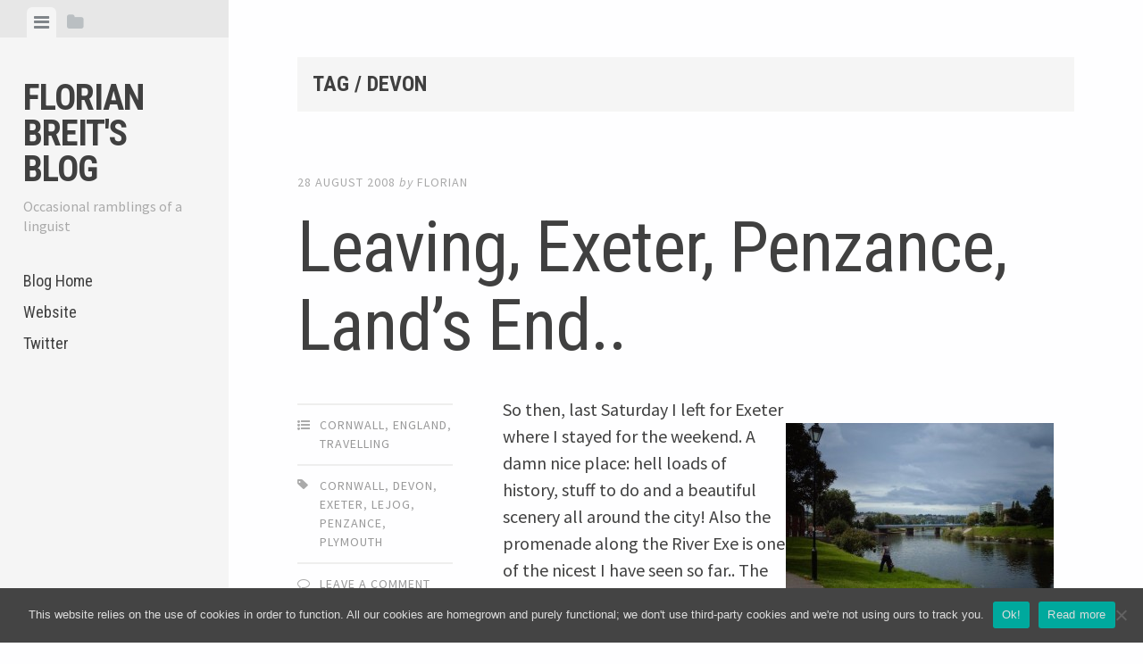

--- FILE ---
content_type: text/html; charset=UTF-8
request_url: https://blog.florian.me.uk/tag/devon/
body_size: 10302
content:
<!DOCTYPE html>
<html lang="en-GB" xmlns:fb="https://www.facebook.com/2008/fbml" xmlns:addthis="https://www.addthis.com/help/api-spec"  xmlns:og="http://ogp.me/ns#">
<head>
<meta name="Generator" content="Drupal 9 (https://www.drupal.org)" />
<meta name="MobileOptimized" content="width" />
<meta name="HandheldFriendly" content="true" />
<meta charset="UTF-8">
<meta name="viewport" content="width=device-width, initial-scale=1">
<link rel="profile" href="http://gmpg.org/xfn/11">
<link rel="pingback" href="https://blog.florian.me.uk/xmlrpc.php">

<title>Devon &#8211; Florian Breit&#039;s Blog</title>
<meta name='robots' content='max-image-preview:large' />
	<style>img:is([sizes="auto" i], [sizes^="auto," i]) { contain-intrinsic-size: 3000px 1500px }</style>
	<link rel='dns-prefetch' href='//fonts.googleapis.com' />
<link rel="alternate" type="application/rss+xml" title="Florian Breit&#039;s Blog &raquo; Feed" href="https://blog.florian.me.uk/feed/" />
<link rel="alternate" type="application/rss+xml" title="Florian Breit&#039;s Blog &raquo; Comments Feed" href="https://blog.florian.me.uk/comments/feed/" />
<link rel="alternate" type="application/rss+xml" title="Florian Breit&#039;s Blog &raquo; Devon Tag Feed" href="https://blog.florian.me.uk/tag/devon/feed/" />
<script type="text/javascript">
/* <![CDATA[ */
window._wpemojiSettings = {"baseUrl":"https:\/\/s.w.org\/images\/core\/emoji\/16.0.1\/72x72\/","ext":".png","svgUrl":"https:\/\/s.w.org\/images\/core\/emoji\/16.0.1\/svg\/","svgExt":".svg","source":{"concatemoji":"https:\/\/blog.florian.me.uk\/resources\/js\/wp-emoji-release.min.js?ver=6.8.3"}};
/*! This file is auto-generated */
!function(s,n){var o,i,e;function c(e){try{var t={supportTests:e,timestamp:(new Date).valueOf()};sessionStorage.setItem(o,JSON.stringify(t))}catch(e){}}function p(e,t,n){e.clearRect(0,0,e.canvas.width,e.canvas.height),e.fillText(t,0,0);var t=new Uint32Array(e.getImageData(0,0,e.canvas.width,e.canvas.height).data),a=(e.clearRect(0,0,e.canvas.width,e.canvas.height),e.fillText(n,0,0),new Uint32Array(e.getImageData(0,0,e.canvas.width,e.canvas.height).data));return t.every(function(e,t){return e===a[t]})}function u(e,t){e.clearRect(0,0,e.canvas.width,e.canvas.height),e.fillText(t,0,0);for(var n=e.getImageData(16,16,1,1),a=0;a<n.data.length;a++)if(0!==n.data[a])return!1;return!0}function f(e,t,n,a){switch(t){case"flag":return n(e,"\ud83c\udff3\ufe0f\u200d\u26a7\ufe0f","\ud83c\udff3\ufe0f\u200b\u26a7\ufe0f")?!1:!n(e,"\ud83c\udde8\ud83c\uddf6","\ud83c\udde8\u200b\ud83c\uddf6")&&!n(e,"\ud83c\udff4\udb40\udc67\udb40\udc62\udb40\udc65\udb40\udc6e\udb40\udc67\udb40\udc7f","\ud83c\udff4\u200b\udb40\udc67\u200b\udb40\udc62\u200b\udb40\udc65\u200b\udb40\udc6e\u200b\udb40\udc67\u200b\udb40\udc7f");case"emoji":return!a(e,"\ud83e\udedf")}return!1}function g(e,t,n,a){var r="undefined"!=typeof WorkerGlobalScope&&self instanceof WorkerGlobalScope?new OffscreenCanvas(300,150):s.createElement("canvas"),o=r.getContext("2d",{willReadFrequently:!0}),i=(o.textBaseline="top",o.font="600 32px Arial",{});return e.forEach(function(e){i[e]=t(o,e,n,a)}),i}function t(e){var t=s.createElement("script");t.src=e,t.defer=!0,s.head.appendChild(t)}"undefined"!=typeof Promise&&(o="wpEmojiSettingsSupports",i=["flag","emoji"],n.supports={everything:!0,everythingExceptFlag:!0},e=new Promise(function(e){s.addEventListener("DOMContentLoaded",e,{once:!0})}),new Promise(function(t){var n=function(){try{var e=JSON.parse(sessionStorage.getItem(o));if("object"==typeof e&&"number"==typeof e.timestamp&&(new Date).valueOf()<e.timestamp+604800&&"object"==typeof e.supportTests)return e.supportTests}catch(e){}return null}();if(!n){if("undefined"!=typeof Worker&&"undefined"!=typeof OffscreenCanvas&&"undefined"!=typeof URL&&URL.createObjectURL&&"undefined"!=typeof Blob)try{var e="postMessage("+g.toString()+"("+[JSON.stringify(i),f.toString(),p.toString(),u.toString()].join(",")+"));",a=new Blob([e],{type:"text/javascript"}),r=new Worker(URL.createObjectURL(a),{name:"wpTestEmojiSupports"});return void(r.onmessage=function(e){c(n=e.data),r.terminate(),t(n)})}catch(e){}c(n=g(i,f,p,u))}t(n)}).then(function(e){for(var t in e)n.supports[t]=e[t],n.supports.everything=n.supports.everything&&n.supports[t],"flag"!==t&&(n.supports.everythingExceptFlag=n.supports.everythingExceptFlag&&n.supports[t]);n.supports.everythingExceptFlag=n.supports.everythingExceptFlag&&!n.supports.flag,n.DOMReady=!1,n.readyCallback=function(){n.DOMReady=!0}}).then(function(){return e}).then(function(){var e;n.supports.everything||(n.readyCallback(),(e=n.source||{}).concatemoji?t(e.concatemoji):e.wpemoji&&e.twemoji&&(t(e.twemoji),t(e.wpemoji)))}))}((window,document),window._wpemojiSettings);
/* ]]> */
</script>
<style id='wp-emoji-styles-inline-css' type='text/css'>

	img.wp-smiley, img.emoji {
		display: inline !important;
		border: none !important;
		box-shadow: none !important;
		height: 1em !important;
		width: 1em !important;
		margin: 0 0.07em !important;
		vertical-align: -0.1em !important;
		background: none !important;
		padding: 0 !important;
	}
</style>
<link rel='stylesheet' id='wp-block-library-css' href='https://blog.florian.me.uk/resources/css/dist/block-library/style.min.css?ver=6.8.3' type='text/css' media='all' />
<style id='classic-theme-styles-inline-css' type='text/css'>
/*! This file is auto-generated */
.wp-block-button__link{color:#fff;background-color:#32373c;border-radius:9999px;box-shadow:none;text-decoration:none;padding:calc(.667em + 2px) calc(1.333em + 2px);font-size:1.125em}.wp-block-file__button{background:#32373c;color:#fff;text-decoration:none}
</style>
<style id='global-styles-inline-css' type='text/css'>
:root{--wp--preset--aspect-ratio--square: 1;--wp--preset--aspect-ratio--4-3: 4/3;--wp--preset--aspect-ratio--3-4: 3/4;--wp--preset--aspect-ratio--3-2: 3/2;--wp--preset--aspect-ratio--2-3: 2/3;--wp--preset--aspect-ratio--16-9: 16/9;--wp--preset--aspect-ratio--9-16: 9/16;--wp--preset--color--black: #000000;--wp--preset--color--cyan-bluish-gray: #abb8c3;--wp--preset--color--white: #ffffff;--wp--preset--color--pale-pink: #f78da7;--wp--preset--color--vivid-red: #cf2e2e;--wp--preset--color--luminous-vivid-orange: #ff6900;--wp--preset--color--luminous-vivid-amber: #fcb900;--wp--preset--color--light-green-cyan: #7bdcb5;--wp--preset--color--vivid-green-cyan: #00d084;--wp--preset--color--pale-cyan-blue: #8ed1fc;--wp--preset--color--vivid-cyan-blue: #0693e3;--wp--preset--color--vivid-purple: #9b51e0;--wp--preset--gradient--vivid-cyan-blue-to-vivid-purple: linear-gradient(135deg,rgba(6,147,227,1) 0%,rgb(155,81,224) 100%);--wp--preset--gradient--light-green-cyan-to-vivid-green-cyan: linear-gradient(135deg,rgb(122,220,180) 0%,rgb(0,208,130) 100%);--wp--preset--gradient--luminous-vivid-amber-to-luminous-vivid-orange: linear-gradient(135deg,rgba(252,185,0,1) 0%,rgba(255,105,0,1) 100%);--wp--preset--gradient--luminous-vivid-orange-to-vivid-red: linear-gradient(135deg,rgba(255,105,0,1) 0%,rgb(207,46,46) 100%);--wp--preset--gradient--very-light-gray-to-cyan-bluish-gray: linear-gradient(135deg,rgb(238,238,238) 0%,rgb(169,184,195) 100%);--wp--preset--gradient--cool-to-warm-spectrum: linear-gradient(135deg,rgb(74,234,220) 0%,rgb(151,120,209) 20%,rgb(207,42,186) 40%,rgb(238,44,130) 60%,rgb(251,105,98) 80%,rgb(254,248,76) 100%);--wp--preset--gradient--blush-light-purple: linear-gradient(135deg,rgb(255,206,236) 0%,rgb(152,150,240) 100%);--wp--preset--gradient--blush-bordeaux: linear-gradient(135deg,rgb(254,205,165) 0%,rgb(254,45,45) 50%,rgb(107,0,62) 100%);--wp--preset--gradient--luminous-dusk: linear-gradient(135deg,rgb(255,203,112) 0%,rgb(199,81,192) 50%,rgb(65,88,208) 100%);--wp--preset--gradient--pale-ocean: linear-gradient(135deg,rgb(255,245,203) 0%,rgb(182,227,212) 50%,rgb(51,167,181) 100%);--wp--preset--gradient--electric-grass: linear-gradient(135deg,rgb(202,248,128) 0%,rgb(113,206,126) 100%);--wp--preset--gradient--midnight: linear-gradient(135deg,rgb(2,3,129) 0%,rgb(40,116,252) 100%);--wp--preset--font-size--small: 13px;--wp--preset--font-size--medium: 20px;--wp--preset--font-size--large: 36px;--wp--preset--font-size--x-large: 42px;--wp--preset--spacing--20: 0.44rem;--wp--preset--spacing--30: 0.67rem;--wp--preset--spacing--40: 1rem;--wp--preset--spacing--50: 1.5rem;--wp--preset--spacing--60: 2.25rem;--wp--preset--spacing--70: 3.38rem;--wp--preset--spacing--80: 5.06rem;--wp--preset--shadow--natural: 6px 6px 9px rgba(0, 0, 0, 0.2);--wp--preset--shadow--deep: 12px 12px 50px rgba(0, 0, 0, 0.4);--wp--preset--shadow--sharp: 6px 6px 0px rgba(0, 0, 0, 0.2);--wp--preset--shadow--outlined: 6px 6px 0px -3px rgba(255, 255, 255, 1), 6px 6px rgba(0, 0, 0, 1);--wp--preset--shadow--crisp: 6px 6px 0px rgba(0, 0, 0, 1);}:where(.is-layout-flex){gap: 0.5em;}:where(.is-layout-grid){gap: 0.5em;}body .is-layout-flex{display: flex;}.is-layout-flex{flex-wrap: wrap;align-items: center;}.is-layout-flex > :is(*, div){margin: 0;}body .is-layout-grid{display: grid;}.is-layout-grid > :is(*, div){margin: 0;}:where(.wp-block-columns.is-layout-flex){gap: 2em;}:where(.wp-block-columns.is-layout-grid){gap: 2em;}:where(.wp-block-post-template.is-layout-flex){gap: 1.25em;}:where(.wp-block-post-template.is-layout-grid){gap: 1.25em;}.has-black-color{color: var(--wp--preset--color--black) !important;}.has-cyan-bluish-gray-color{color: var(--wp--preset--color--cyan-bluish-gray) !important;}.has-white-color{color: var(--wp--preset--color--white) !important;}.has-pale-pink-color{color: var(--wp--preset--color--pale-pink) !important;}.has-vivid-red-color{color: var(--wp--preset--color--vivid-red) !important;}.has-luminous-vivid-orange-color{color: var(--wp--preset--color--luminous-vivid-orange) !important;}.has-luminous-vivid-amber-color{color: var(--wp--preset--color--luminous-vivid-amber) !important;}.has-light-green-cyan-color{color: var(--wp--preset--color--light-green-cyan) !important;}.has-vivid-green-cyan-color{color: var(--wp--preset--color--vivid-green-cyan) !important;}.has-pale-cyan-blue-color{color: var(--wp--preset--color--pale-cyan-blue) !important;}.has-vivid-cyan-blue-color{color: var(--wp--preset--color--vivid-cyan-blue) !important;}.has-vivid-purple-color{color: var(--wp--preset--color--vivid-purple) !important;}.has-black-background-color{background-color: var(--wp--preset--color--black) !important;}.has-cyan-bluish-gray-background-color{background-color: var(--wp--preset--color--cyan-bluish-gray) !important;}.has-white-background-color{background-color: var(--wp--preset--color--white) !important;}.has-pale-pink-background-color{background-color: var(--wp--preset--color--pale-pink) !important;}.has-vivid-red-background-color{background-color: var(--wp--preset--color--vivid-red) !important;}.has-luminous-vivid-orange-background-color{background-color: var(--wp--preset--color--luminous-vivid-orange) !important;}.has-luminous-vivid-amber-background-color{background-color: var(--wp--preset--color--luminous-vivid-amber) !important;}.has-light-green-cyan-background-color{background-color: var(--wp--preset--color--light-green-cyan) !important;}.has-vivid-green-cyan-background-color{background-color: var(--wp--preset--color--vivid-green-cyan) !important;}.has-pale-cyan-blue-background-color{background-color: var(--wp--preset--color--pale-cyan-blue) !important;}.has-vivid-cyan-blue-background-color{background-color: var(--wp--preset--color--vivid-cyan-blue) !important;}.has-vivid-purple-background-color{background-color: var(--wp--preset--color--vivid-purple) !important;}.has-black-border-color{border-color: var(--wp--preset--color--black) !important;}.has-cyan-bluish-gray-border-color{border-color: var(--wp--preset--color--cyan-bluish-gray) !important;}.has-white-border-color{border-color: var(--wp--preset--color--white) !important;}.has-pale-pink-border-color{border-color: var(--wp--preset--color--pale-pink) !important;}.has-vivid-red-border-color{border-color: var(--wp--preset--color--vivid-red) !important;}.has-luminous-vivid-orange-border-color{border-color: var(--wp--preset--color--luminous-vivid-orange) !important;}.has-luminous-vivid-amber-border-color{border-color: var(--wp--preset--color--luminous-vivid-amber) !important;}.has-light-green-cyan-border-color{border-color: var(--wp--preset--color--light-green-cyan) !important;}.has-vivid-green-cyan-border-color{border-color: var(--wp--preset--color--vivid-green-cyan) !important;}.has-pale-cyan-blue-border-color{border-color: var(--wp--preset--color--pale-cyan-blue) !important;}.has-vivid-cyan-blue-border-color{border-color: var(--wp--preset--color--vivid-cyan-blue) !important;}.has-vivid-purple-border-color{border-color: var(--wp--preset--color--vivid-purple) !important;}.has-vivid-cyan-blue-to-vivid-purple-gradient-background{background: var(--wp--preset--gradient--vivid-cyan-blue-to-vivid-purple) !important;}.has-light-green-cyan-to-vivid-green-cyan-gradient-background{background: var(--wp--preset--gradient--light-green-cyan-to-vivid-green-cyan) !important;}.has-luminous-vivid-amber-to-luminous-vivid-orange-gradient-background{background: var(--wp--preset--gradient--luminous-vivid-amber-to-luminous-vivid-orange) !important;}.has-luminous-vivid-orange-to-vivid-red-gradient-background{background: var(--wp--preset--gradient--luminous-vivid-orange-to-vivid-red) !important;}.has-very-light-gray-to-cyan-bluish-gray-gradient-background{background: var(--wp--preset--gradient--very-light-gray-to-cyan-bluish-gray) !important;}.has-cool-to-warm-spectrum-gradient-background{background: var(--wp--preset--gradient--cool-to-warm-spectrum) !important;}.has-blush-light-purple-gradient-background{background: var(--wp--preset--gradient--blush-light-purple) !important;}.has-blush-bordeaux-gradient-background{background: var(--wp--preset--gradient--blush-bordeaux) !important;}.has-luminous-dusk-gradient-background{background: var(--wp--preset--gradient--luminous-dusk) !important;}.has-pale-ocean-gradient-background{background: var(--wp--preset--gradient--pale-ocean) !important;}.has-electric-grass-gradient-background{background: var(--wp--preset--gradient--electric-grass) !important;}.has-midnight-gradient-background{background: var(--wp--preset--gradient--midnight) !important;}.has-small-font-size{font-size: var(--wp--preset--font-size--small) !important;}.has-medium-font-size{font-size: var(--wp--preset--font-size--medium) !important;}.has-large-font-size{font-size: var(--wp--preset--font-size--large) !important;}.has-x-large-font-size{font-size: var(--wp--preset--font-size--x-large) !important;}
:where(.wp-block-post-template.is-layout-flex){gap: 1.25em;}:where(.wp-block-post-template.is-layout-grid){gap: 1.25em;}
:where(.wp-block-columns.is-layout-flex){gap: 2em;}:where(.wp-block-columns.is-layout-grid){gap: 2em;}
:root :where(.wp-block-pullquote){font-size: 1.5em;line-height: 1.6;}
</style>
<link rel='stylesheet' id='cookie-notice-front-css' href='https://blog.florian.me.uk/apps/cookie-notice/css/front.min.css?ver=2.5.7' type='text/css' media='all' />
<link rel='stylesheet' id='editor-style-css' href='https://blog.florian.me.uk/theme/style.css?ver=6.8.3' type='text/css' media='all' />
<link rel='stylesheet' id='editor-font-awesome-css-css' href='https://blog.florian.me.uk/theme/inc/fontawesome/font-awesome.css?ver=4.1.0' type='text/css' media='screen' />
<!--[if IE]>
<link rel='stylesheet' id='ie7-style-css' href='https://blog.florian.me.uk/theme/inc/styles/ie.css?ver=6.8.3' type='text/css' media='all' />
<![endif]-->
<link rel='stylesheet' id='editor-fonts-css' href='//fonts.googleapis.com/css?family=Source+Sans+Pro%3A400%2C600%2C700%2C400italic%2C600italic%2C700italic%7CRoboto+Condensed%3A300%2C400%2C700%2C300italic%2C400italic%2C700italic&#038;subset=latin%2Clatin-ext' type='text/css' media='all' />
<link rel='stylesheet' id='addthis_all_pages-css' href='https://blog.florian.me.uk/apps/addthis/frontend/build/addthis_wordpress_public.min.css?ver=6.8.3' type='text/css' media='all' />
<script type="text/javascript" src="https://blog.florian.me.uk/resources/js/jquery/jquery.min.js?ver=3.7.1" id="jquery-core-js"></script>
<script type="text/javascript" src="https://blog.florian.me.uk/resources/js/jquery/jquery-migrate.min.js?ver=3.4.1" id="jquery-migrate-js"></script>
<link rel="https://api.w.org/" href="https://blog.florian.me.uk/wp-json/" /><link rel="alternate" title="JSON" type="application/json" href="https://blog.florian.me.uk/wp-json/wp/v2/tags/54" /><link rel="EditURI" type="application/rsd+xml" title="RSD" href="https://blog.florian.me.uk/xmlrpc.php?rsd" />
<!-- Analytics by WP Statistics - https://wp-statistics.com -->
<style type="text/css">.recentcomments a{display:inline !important;padding:0 !important;margin:0 !important;}</style><style type="text/css" id="custom-background-css">
body.custom-background { background-color: #fefeff; }
</style>
	<link rel="icon" href="https://blog.florian.me.uk/content/uploads/2016/02/cropped-header-logotype-32x32.png" sizes="32x32" />
<link rel="icon" href="https://blog.florian.me.uk/content/uploads/2016/02/cropped-header-logotype-192x192.png" sizes="192x192" />
<link rel="apple-touch-icon" href="https://blog.florian.me.uk/content/uploads/2016/02/cropped-header-logotype-180x180.png" />
<meta name="msapplication-TileImage" content="https://blog.florian.me.uk/content/uploads/2016/02/cropped-header-logotype-270x270.png" />

<!-- START - Open Graph and Twitter Card Tags 3.3.5 -->
 <!-- Facebook Open Graph -->
  <meta property="og:locale" content="en_GB"/>
  <meta property="og:site_name" content="Florian Breit&#039;s Blog"/>
  <meta property="og:title" content="Devon"/>
  <meta property="og:url" content="https://blog.florian.me.uk/tag/devon/"/>
  <meta property="og:type" content="article"/>
  <meta property="og:description" content="Occasional ramblings of a linguist"/>
  <meta property="article:publisher" content="https://www.facebook.com/fffree"/>
 <!-- Google+ / Schema.org -->
  <meta itemprop="name" content="Devon"/>
  <meta itemprop="headline" content="Devon"/>
  <meta itemprop="description" content="Occasional ramblings of a linguist"/>
  <link rel="publisher" href="http://plus.google.com/+FlorianBreit"/>
  <!--<meta itemprop="publisher" content="Florian Breit&#039;s Blog"/>--> <!-- To solve: The attribute publisher.itemtype has an invalid value -->
 <!-- Twitter Cards -->
  <meta name="twitter:title" content="Devon"/>
  <meta name="twitter:url" content="https://blog.florian.me.uk/tag/devon/"/>
  <meta name="twitter:description" content="Occasional ramblings of a linguist"/>
  <meta name="twitter:card" content="summary_large_image"/>
  <meta name="twitter:site" content="@fffree"/>
 <!-- SEO -->
  <meta name="description" content="Occasional ramblings of a linguist"/>
 <!-- Misc. tags -->
 <!-- is_tag -->
<!-- END - Open Graph and Twitter Card Tags 3.3.5 -->
	
</head>

<body class="archive tag tag-devon tag-54 custom-background wp-theme-editor cookies-not-set">

<div id="page" class="hfeed site container">

	<a class="skip-link screen-reader-text" href="#content">Skip to content</a>

	<!-- Get sidebar color option (Appearance -> Customize -> Theme Options) -->
		<header id="masthead" class="site-header light" role="banner">
		<!-- Tab navigation -->
		<ul class="toggle-bar" role="tablist">
			<!-- Main navigation -->
			<li id="panel-1" class="current" role="presentation">
				<a href="#tab-1" role="tab" aria-controls="tab-1" aria-selected="true" class="current nav-toggle" data-tab="tab-1"><i class="fa fa-bars"></i><span class="screen-reader-text">View menu</span></a>
			</li>

			<!-- Featured Posts navigation -->
			
			<!-- Sidebar widgets navigation -->
			<li id="panel-3" role="presentation">
				<a href="#tab-3" role="tab" aria-controls="tab-3" aria-selected="false" class="folder-toggle" data-tab="tab-3"><i class="fa fa-folder"></i><i class="fa fa-folder-open"></i><span class="screen-reader-text">View sidebar</span></a>
			</li>
		</ul>

		<div id="tabs" class="toggle-tabs">
			<div class="site-header-inside">
				<!-- Logo, description and main navigation -->
				<div id="tab-1" class="tab-content current fadeIn">
					<div class="site-branding">
						<!-- Get the site branding -->
													<h1 class="site-title"><a href="https://blog.florian.me.uk/" rel="home">Florian Breit&#039;s Blog</a></h1>
							<h2 class="site-description">Occasional ramblings of a linguist</h2>
											</div>

					<nav id="site-navigation" class="main-navigation" role="navigation">
						<div class="menu-menu-1-container"><ul id="menu-menu-1" class="menu"><li id="menu-item-4" class="menu-item menu-item-type-custom menu-item-object-custom menu-item-home menu-item-4"><a href="https://blog.florian.me.uk/">Blog Home</a></li>
<li id="menu-item-21" class="menu-item menu-item-type-custom menu-item-object-custom menu-item-21"><a href="https://florian.me.uk">Website</a></li>
<li id="menu-item-22" class="menu-item menu-item-type-custom menu-item-object-custom menu-item-22"><a href="https://twitter.com/fffree">Twitter</a></li>
</ul></div>					</nav><!-- #site-navigation -->

									</div><!-- #tab-1 -->

				<!-- Featured Posts template (template-featured-posts.php) -->
				
				<!-- Sidebar widgets -->
				<div id="tab-3" class="tab-content animated fadeIn" role="tabpanel" aria-labelledby="panel-3" aria-hidden="true">
						<div id="secondary" class="widget-area" role="complementary">
		<aside id="search-6" class="widget widget_search"><form role="search" method="get" class="search-form" action="https://blog.florian.me.uk/">
				<label>
					<span class="screen-reader-text">Search for:</span>
					<input type="search" class="search-field" placeholder="Search &hellip;" value="" name="s" />
				</label>
				<input type="submit" class="search-submit" value="Search" />
			</form></aside>
		<aside id="recent-posts-2" class="widget widget_recent_entries">
		<h2 class="widget-title">Recent Posts</h2>
		<ul>
											<li>
					<a href="https://blog.florian.me.uk/2021/05/adjusting-to-online-teaching/">Adjusting a module for online teaching amidst a pandemic</a>
									</li>
											<li>
					<a href="https://blog.florian.me.uk/2021/04/diversity-and-effective-learning-environments/">Developing an effective learning environment in a highly diverse classroom</a>
									</li>
											<li>
					<a href="https://blog.florian.me.uk/2021/04/from-micro-management-to-effective-supervision/">From micro-management to effective supervision</a>
									</li>
											<li>
					<a href="https://blog.florian.me.uk/2016/06/so-whats-the-eu-ever-done-for-me-us-like/">So what&#8217;s the EU ever done for <strike>me</strike> <em>us</em>, like?</a>
									</li>
											<li>
					<a href="https://blog.florian.me.uk/2015/08/sufficient-knowledge-of-english/">Sufficient knowledge of the English, Welsh or Scottish Gaelic language, <u>not</u>.</a>
									</li>
					</ul>

		</aside><aside id="recent-comments-2" class="widget widget_recent_comments"><h2 class="widget-title">Recent Comments</h2><ul id="recentcomments"><li class="recentcomments"><span class="comment-author-link"><a href="https://akerbeltzalba.wordpress.com/" class="url" rel="ugc external nofollow">Michael</a></span> on <a href="https://blog.florian.me.uk/2015/08/sufficient-knowledge-of-english/#comment-281">Sufficient knowledge of the English, Welsh or Scottish Gaelic language, <u>not</u>.</a></li><li class="recentcomments"><span class="comment-author-link"><a href="http://florian.me.uk" class="url" rel="ugc external nofollow">Florian</a></span> on <a href="https://blog.florian.me.uk/2015/08/sufficient-knowledge-of-english/#comment-280">Sufficient knowledge of the English, Welsh or Scottish Gaelic language, <u>not</u>.</a></li><li class="recentcomments"><span class="comment-author-link"><a href="https://akerbeltzalba.wordpress.com/" class="url" rel="ugc external nofollow">Michael</a></span> on <a href="https://blog.florian.me.uk/2015/08/sufficient-knowledge-of-english/#comment-279">Sufficient knowledge of the English, Welsh or Scottish Gaelic language, <u>not</u>.</a></li><li class="recentcomments"><span class="comment-author-link"><a href="https://basedrones.wordpress.com/2015/09/04/scots-gaelic-scots-law-and-scots-attitudes/" class="url" rel="ugc external nofollow">basedrones</a></span> on <a href="https://blog.florian.me.uk/2015/08/sufficient-knowledge-of-english/#comment-251">Sufficient knowledge of the English, Welsh or Scottish Gaelic language, <u>not</u>.</a></li><li class="recentcomments"><span class="comment-author-link"><a href="http://florian.me.uk" class="url" rel="ugc external nofollow">Florian</a></span> on <a href="https://blog.florian.me.uk/2015/08/sufficient-knowledge-of-english/#comment-250">Sufficient knowledge of the English, Welsh or Scottish Gaelic language, <u>not</u>.</a></li></ul></aside><aside id="archives-2" class="widget widget_archive"><h2 class="widget-title">Archives</h2>
			<ul>
					<li><a href='https://blog.florian.me.uk/2021/05/'>May 2021</a></li>
	<li><a href='https://blog.florian.me.uk/2021/04/'>April 2021</a></li>
	<li><a href='https://blog.florian.me.uk/2016/06/'>June 2016</a></li>
	<li><a href='https://blog.florian.me.uk/2015/08/'>August 2015</a></li>
	<li><a href='https://blog.florian.me.uk/2014/07/'>July 2014</a></li>
	<li><a href='https://blog.florian.me.uk/2008/10/'>October 2008</a></li>
	<li><a href='https://blog.florian.me.uk/2008/09/'>September 2008</a></li>
	<li><a href='https://blog.florian.me.uk/2008/08/'>August 2008</a></li>
			</ul>

			</aside><aside id="categories-2" class="widget widget_categories"><h2 class="widget-title">Categories</h2>
			<ul>
					<li class="cat-item cat-item-3"><a href="https://blog.florian.me.uk/category/languages/">Languages</a>
<ul class='children'>
	<li class="cat-item cat-item-4"><a href="https://blog.florian.me.uk/category/languages/english/">English</a>
</li>
	<li class="cat-item cat-item-14"><a href="https://blog.florian.me.uk/category/languages/minority-languages/">Minority Languages</a>
</li>
	<li class="cat-item cat-item-12"><a href="https://blog.florian.me.uk/category/languages/scottish-gaelic/">Scottish Gaelic</a>
</li>
	<li class="cat-item cat-item-11"><a href="https://blog.florian.me.uk/category/languages/welsh/">Welsh</a>
</li>
</ul>
</li>
	<li class="cat-item cat-item-62"><a href="https://blog.florian.me.uk/category/linguistics/">Linguistics</a>
<ul class='children'>
	<li class="cat-item cat-item-13"><a href="https://blog.florian.me.uk/category/linguistics/language-policy/">Language Policy</a>
</li>
	<li class="cat-item cat-item-5"><a href="https://blog.florian.me.uk/category/linguistics/logology/">Logology</a>
</li>
</ul>
</li>
	<li class="cat-item cat-item-64"><a href="https://blog.florian.me.uk/category/teaching/">Teaching</a>
</li>
	<li class="cat-item cat-item-26"><a href="https://blog.florian.me.uk/category/travelling/">Travelling</a>
<ul class='children'>
	<li class="cat-item cat-item-29"><a href="https://blog.florian.me.uk/category/travelling/cornwall/">Cornwall</a>
</li>
	<li class="cat-item cat-item-31"><a href="https://blog.florian.me.uk/category/travelling/england/">England</a>
</li>
	<li class="cat-item cat-item-25"><a href="https://blog.florian.me.uk/category/travelling/scotland/">Scotland</a>
</li>
	<li class="cat-item cat-item-28"><a href="https://blog.florian.me.uk/category/travelling/wales/">Wales</a>
</li>
</ul>
</li>
			</ul>

			</aside><aside id="meta-4" class="widget widget_meta"><h2 class="widget-title">Meta</h2>
		<ul>
						<li><a href="https://blog.florian.me.uk/login.php">Log in</a></li>
			<li><a href="https://blog.florian.me.uk/feed/">Entries feed</a></li>
			<li><a href="https://blog.florian.me.uk/comments/feed/">Comments feed</a></li>

			<li><a href="https://en-gb.wordpress.org/">WordPress.org</a></li>
		</ul>

		</aside>	</div><!-- #secondary -->
				</div><!-- #tab-3 -->
			</div><!-- .site-header-inside -->
		</div><!-- #tabs -->
	</header><!-- #masthead -->

	<div id="content" class="site-content fadeInFast">

	<section id="primary" class="content-area">
		<main id="main" class="site-main" role="main">

		
			
			<header class="page-header ">
				<h1 class="page-title">
					Tag / Devon				</h1>
							</header><!-- .page-header -->

			<!-- If author has a bio, show it. -->
			
						
				
<article id="post-46" class="post post-46 type-post status-publish format-standard hentry category-cornwall category-england category-travelling tag-cornwall tag-devon tag-exeter tag-lejog tag-penzance tag-plymouth">
	<!-- Grab the featured image -->
	
	<header class="entry-header">
				<div class="entry-date">
			<span class="posted-on"><a href="https://blog.florian.me.uk/2008/08/leaving-exeter-penzance-lands-end/" rel="bookmark"><time class="entry-date published" datetime="2008-08-28T20:10:00+01:00">28 August 2008</time><time class="updated" datetime="2016-06-14T23:44:51+01:00">14 June 2016</time></a></span><span class="byline"> by </span> <span class="author vcard"><a class="url fn n" href="https://blog.florian.me.uk/author/florian/">Florian</a></span>		</div><!-- .entry-meta -->
		
		<h1 class="entry-title"><a href="https://blog.florian.me.uk/2008/08/leaving-exeter-penzance-lands-end/" rel="bookmark">Leaving, Exeter, Penzance, Land&#8217;s End..</a></h1>	</header><!-- .entry-header -->

	
<div class="entry-meta">
	
	<ul class="meta-list">
					<li class="meta-cat"><a href="https://blog.florian.me.uk/category/travelling/cornwall/" rel="category tag">Cornwall</a>, <a href="https://blog.florian.me.uk/category/travelling/england/" rel="category tag">England</a>, <a href="https://blog.florian.me.uk/category/travelling/" rel="category tag">Travelling</a></li>
							<li class="meta-tag"><a href="https://blog.florian.me.uk/tag/cornwall/" rel="tag">Cornwall</a>, <a href="https://blog.florian.me.uk/tag/devon/" rel="tag">Devon</a>, <a href="https://blog.florian.me.uk/tag/exeter/" rel="tag">Exeter</a>, <a href="https://blog.florian.me.uk/tag/lejog/" rel="tag">LEJOG</a>, <a href="https://blog.florian.me.uk/tag/penzance/" rel="tag">Penzance</a>, <a href="https://blog.florian.me.uk/tag/plymouth/" rel="tag">Plymouth</a></li>
						<li class="meta-comment">
			<span class="comments-link"><a href="https://blog.florian.me.uk/2008/08/leaving-exeter-penzance-lands-end/#respond">Leave a comment</a></span>
		</li>
					</ul>
</div>
	<div class="entry-content">
		<div class="at-above-post-arch-page addthis_tool" data-url="https://blog.florian.me.uk/2008/08/leaving-exeter-penzance-lands-end/"></div><div id="attachment_65" style="width: 310px" class="wp-caption alignright"><a href="https://blog.florian.me.uk/content/uploads/2008/08/river_exe.jpg" rel="attachment wp-att-65"><img fetchpriority="high" decoding="async" aria-describedby="caption-attachment-65" class="size-medium wp-image-65" src="https://blog.florian.me.uk/content/uploads/2008/08/river_exe-300x225.jpg" alt="The River Exe" width="300" height="225" srcset="https://blog.florian.me.uk/content/uploads/2008/08/river_exe-300x225.jpg 300w, https://blog.florian.me.uk/content/uploads/2008/08/river_exe.jpg 604w" sizes="(max-width: 300px) 100vw, 300px" /></a><p id="caption-attachment-65" class="wp-caption-text">The River Exe</p></div>
<p>So then, last Saturday I left for Exeter where I stayed for the weekend. A damn nice place: hell loads of history, stuff to do and a beautiful scenery all around the city! Also the promenade along the River Exe is one of the nicest I have seen so far.. The place is not all that overcrowdedly touristy tourist trap kind of thing but yet quite holiday-ish. They&#8217;ve got lots of free guided tours round the city with some wicked old local chaps who&#8217;ll with glowing eyes tell you more than you&#8217;d ever wanted to know about this place. Also it seems there are amazingly many fit women around&#8230; and the best, the vast majority of tourists actually was British. Mmm, didn&#8217;t really want to leave &#8211; but well, what&#8217;d this be about if I wouldn&#8217;t?</p>
<p> <a href="https://blog.florian.me.uk/2008/08/leaving-exeter-penzance-lands-end/#more-46" class="more-link">Continue reading &rarr;</a></p>
<!-- AddThis Advanced Settings above via filter on the_content --><!-- AddThis Advanced Settings below via filter on the_content --><!-- AddThis Advanced Settings generic via filter on the_content --><!-- AddThis Share Buttons above via filter on the_content --><!-- AddThis Share Buttons below via filter on the_content --><div class="at-below-post-arch-page addthis_tool" data-url="https://blog.florian.me.uk/2008/08/leaving-exeter-penzance-lands-end/"></div><!-- AddThis Share Buttons generic via filter on the_content -->			</div><!-- .entry-content -->

</article><!-- #post-## -->

			
			
		
		</main><!-- #main -->
	</section><!-- #primary -->


	</div><!-- #content -->

	<footer id="colophon" class="site-footer" role="contentinfo">
		<div class="site-info">
			<a class="powered-by" href="http://wordpress.org/">Proudly powered by WordPress</a>
			<span class="sep"> | </span>
			Theme: editor by <a href="https://array.is/">Array</a>		</div><!-- .site-info -->
	</footer><!-- #colophon -->
</div><!-- #page -->

<script type="speculationrules">
{"prefetch":[{"source":"document","where":{"and":[{"href_matches":"\/*"},{"not":{"href_matches":["\/wp-*.php","\/wp-admin\/*","\/content\/uploads\/*","\/content\/*","\/apps\/*","\/theme\/*","\/*\\?(.+)"]}},{"not":{"selector_matches":"a[rel~=\"nofollow\"]"}},{"not":{"selector_matches":".no-prefetch, .no-prefetch a"}}]},"eagerness":"conservative"}]}
</script>
<script data-cfasync="false" type="text/javascript">if (window.addthis_product === undefined) { window.addthis_product = "wpp"; } if (window.wp_product_version === undefined) { window.wp_product_version = "wpp-6.2.6"; } if (window.addthis_share === undefined) { window.addthis_share = {"passthrough":{"twitter":{"via":"fffree"}}}; } if (window.addthis_config === undefined) { window.addthis_config = {"data_track_clickback":true,"ignore_server_config":true,"ui_atversion":"300"}; } if (window.addthis_layers === undefined) { window.addthis_layers = {}; } if (window.addthis_layers_tools === undefined) { window.addthis_layers_tools = [{"sharetoolbox":{"numPreferredServices":5,"counts":"one","size":"32px","style":"fixed","shareCountThreshold":0,"elements":".addthis_inline_share_toolbox_below,.at-below-post"}},{"sharedock":{"counts":"one","numPreferredServices":4,"mobileButtonSize":"large","position":"bottom","theme":"transparent"}}]; } else { window.addthis_layers_tools.push({"sharetoolbox":{"numPreferredServices":5,"counts":"one","size":"32px","style":"fixed","shareCountThreshold":0,"elements":".addthis_inline_share_toolbox_below,.at-below-post"}}); window.addthis_layers_tools.push({"sharedock":{"counts":"one","numPreferredServices":4,"mobileButtonSize":"large","position":"bottom","theme":"transparent"}});  } if (window.addthis_plugin_info === undefined) { window.addthis_plugin_info = {"info_status":"enabled","cms_name":"WordPress","plugin_name":"Share Buttons by AddThis","plugin_version":"6.2.6","plugin_mode":"WordPress","anonymous_profile_id":"wp-51d7ce79f83dd0b33035380540f14c06","page_info":{"template":"archives","post_type":""},"sharing_enabled_on_post_via_metabox":false}; } 
                    (function() {
                      var first_load_interval_id = setInterval(function () {
                        if (typeof window.addthis !== 'undefined') {
                          window.clearInterval(first_load_interval_id);
                          if (typeof window.addthis_layers !== 'undefined' && Object.getOwnPropertyNames(window.addthis_layers).length > 0) {
                            window.addthis.layers(window.addthis_layers);
                          }
                          if (Array.isArray(window.addthis_layers_tools)) {
                            for (i = 0; i < window.addthis_layers_tools.length; i++) {
                              window.addthis.layers(window.addthis_layers_tools[i]);
                            }
                          }
                        }
                     },1000)
                    }());
                </script> <script data-cfasync="false" type="text/javascript" src="https://s7.addthis.com/js/300/addthis_widget.js#pubid=wp-51d7ce79f83dd0b33035380540f14c06" async="async"></script><script type="text/javascript" id="cookie-notice-front-js-before">
/* <![CDATA[ */
var cnArgs = {"ajaxUrl":"https:\/\/blog.florian.me.uk\/wp-admin\/admin-ajax.php","nonce":"3079f7ab5d","hideEffect":"none","position":"bottom","onScroll":true,"onScrollOffset":400,"onClick":true,"cookieName":"cookie_notice_accepted","cookieTime":7862400,"cookieTimeRejected":2592000,"globalCookie":false,"redirection":false,"cache":false,"revokeCookies":false,"revokeCookiesOpt":"automatic"};
/* ]]> */
</script>
<script type="text/javascript" src="https://blog.florian.me.uk/apps/cookie-notice/js/front.min.js?ver=2.5.7" id="cookie-notice-front-js"></script>
<script type="text/javascript" src="https://blog.florian.me.uk/theme/js/jquery.fitvids.js?ver=20140820" id="fitvids-js"></script>
<script type="text/javascript" src="https://blog.florian.me.uk/theme/js/editor.js?ver=20120206" id="editor-js-js"></script>
<script type="text/javascript" id="wp-statistics-tracker-js-extra">
/* <![CDATA[ */
var WP_Statistics_Tracker_Object = {"requestUrl":"https:\/\/blog.florian.me.uk\/wp-json\/wp-statistics\/v2","ajaxUrl":"https:\/\/blog.florian.me.uk\/wp-admin\/admin-ajax.php","hitParams":{"wp_statistics_hit":1,"source_type":"post_tag","source_id":54,"search_query":"","signature":"edaf52fd213d77bb19bb2ec8eebcd038","endpoint":"hit"},"onlineParams":{"wp_statistics_hit":1,"source_type":"post_tag","source_id":54,"search_query":"","signature":"edaf52fd213d77bb19bb2ec8eebcd038","endpoint":"online"},"option":{"userOnline":"1","dntEnabled":"","bypassAdBlockers":"","consentIntegration":{"name":null,"status":[]},"isPreview":false,"trackAnonymously":false,"isWpConsentApiActive":false,"consentLevel":"disabled"},"jsCheckTime":"60000","isLegacyEventLoaded":"","customEventAjaxUrl":"https:\/\/blog.florian.me.uk\/wp-admin\/admin-ajax.php?action=wp_statistics_custom_event&nonce=ba7cee4b0e"};
/* ]]> */
</script>
<script type="text/javascript" src="https://blog.florian.me.uk/apps/wp-statistics/assets/js/tracker.js?ver=14.15.4" id="wp-statistics-tracker-js"></script>

		<!-- Cookie Notice plugin v2.5.7 by Hu-manity.co https://hu-manity.co/ -->
		<div id="cookie-notice" role="dialog" class="cookie-notice-hidden cookie-revoke-hidden cn-position-bottom" aria-label="Cookie Notice" style="background-color: rgba(68,68,68,1);"><div class="cookie-notice-container" style="color: #dddddd"><span id="cn-notice-text" class="cn-text-container">This website relies on the use of cookies in order to function. All our cookies are homegrown and purely functional; we don't use third-party cookies and we're not using ours to track you.</span><span id="cn-notice-buttons" class="cn-buttons-container"><button id="cn-accept-cookie" data-cookie-set="accept" class="cn-set-cookie cn-button" aria-label="Ok!" style="background-color: #00a99d">Ok!</button><button data-link-url="https://blog.florian.me.uk/privacy-policy/" data-link-target="_blank" id="cn-more-info" class="cn-more-info cn-button" aria-label="Read more" style="background-color: #00a99d">Read more</button></span><span id="cn-close-notice" data-cookie-set="accept" class="cn-close-icon" title="No"></span></div>
			
		</div>
		<!-- / Cookie Notice plugin -->
</body>
</html>
